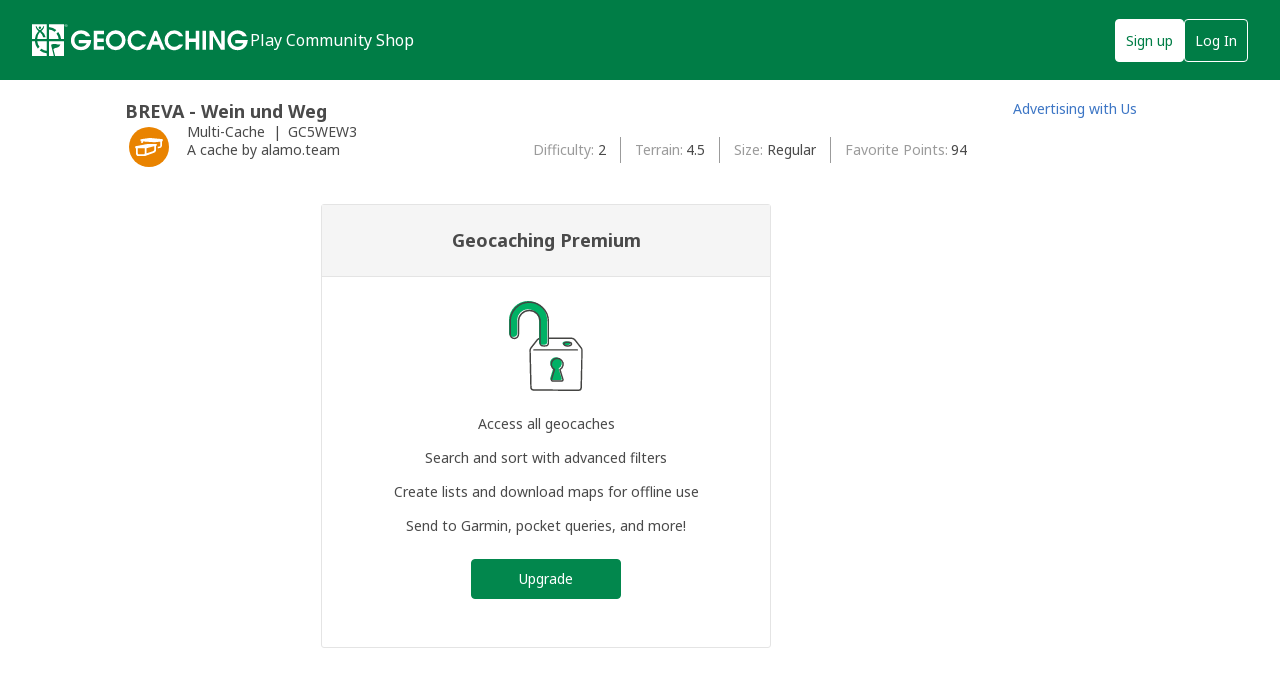

--- FILE ---
content_type: text/html; charset=utf-8
request_url: https://www.geocaching.com/geocache/GC5WEW3
body_size: 23720
content:


<!DOCTYPE html>
<html lang="en-US" class="no-js">
<head id="ctl00_Head1"><meta charset="utf-8" /><meta http-equiv="X-UA-Compatible" content="IE=edge,chrome=1" /><title>
	Geocaching > Hide and Seek a Geocache > Premium Member Only Cache
</title><meta name="viewport" content="width=device-width,initial-scale=1" /><meta name="DC.title" content="Geocaching&#32;-&#32;The&#32;Official&#32;Global&#32;GPS&#32;Cache&#32;Hunt&#32;Site" /><meta name="twitter:card" content="summary_large_image" /><meta name="twitter:title" content="Geocaching:&#32;Join&#32;the&#32;world&#39;s&#32;largest&#32;treasure&#32;hunt." /><meta name="twitter:description" content="There&#32;are&#32;millions&#32;of&#32;geocaches&#32;worldwide&#32;and&#32;probably&#32;even&#32;some&#32;near&#32;you&#32;right&#32;now.&#32;Visit&#32;Geocaching.com&#32;to&#32;see&#32;just&#32;how&#32;many&#32;geocaches&#32;are&#32;nearby&#32;and&#32;to&#32;get&#32;the&#32;free&#32;Official&#32;Geocaching&#32;app." /><meta name="twitter:image:src" content="https://www.geocaching.com/play/Content/images/preview-lg.jpg" /><link rel="apple-touch-icon" sizes="180x180" href="/apple-touch-icon.png" /><link rel="icon" type="image/png" sizes="32x32" href="/favicon-32x32.png" /><link rel="icon" type="image/png" sizes="16x16" href="/favicon-16x16.png" /><link rel="manifest" href="/manifest.json" /><link rel="mask-icon" href="/safari-pinned-tab.svg" color="#02874D" /><link rel="shortcut&#32;icon" href="/favicon.ico" /><meta name="msapplication-config" content="/browserconfig.xml" /><meta name="theme-color" content="#ffffff" /><meta id="ctl00_ogUrl" property="og:url" content="http://www.geocaching.com/" /><meta name="author" content="Geocaching" /><meta name="DC.creator" content="Geocaching" /><meta name="Copyright" content="Copyright (c) 2000-2026 Groundspeak, Inc. All Rights Reserved." /><!-- Copyright (c) 2000-2026 Groundspeak, Inc. All Rights Reserved. --><meta name="description" content="Geocaching&#32;is&#32;a&#32;treasure&#32;hunting&#32;game&#32;where&#32;you&#32;use&#32;a&#32;GPS&#32;to&#32;hide&#32;and&#32;seek&#32;containers&#32;with&#32;other&#32;participants&#32;in&#32;the&#32;activity.&#32;Geocaching.com&#32;is&#32;the&#32;listing&#32;service&#32;for&#32;geocaches&#32;around&#32;the&#32;world." /><meta name="DC.subject" content="Geocaching&#32;is&#32;a&#32;treasure&#32;hunting&#32;game&#32;where&#32;you&#32;use&#32;a&#32;GPS&#32;to&#32;hide&#32;and&#32;seek&#32;containers&#32;with&#32;other&#32;participants&#32;in&#32;the&#32;activity.&#32;Geocaching.com&#32;is&#32;the&#32;listing&#32;service&#32;for&#32;geocaches&#32;around&#32;the&#32;world." /><meta http-equiv="imagetoolbar" content="no" /><meta name="distribution" content="global" /><meta name="MSSmartTagsPreventParsing" content="true" /><meta name="rating" content="general" /><meta name="revisit-after" content="1&#32;days" /><meta name="robots" content="all" /><meta name="p:domain_verify" content="107f8f596a30ff1ea307df82db696a5e" /><meta name="apple-itunes-app" content="app-id=329541503" /><meta name="page_path" content="seek/cache_details.aspx" />
    <meta name="page_name" content="PMO Cache Upsell" />
<link href="https://fonts.googleapis.com/css?family=Noto+Sans:400,700&amp;subset=latin,latin-ext" rel="stylesheet" type="text/css" /><link href="/content/coreResponsiveCSS?v=iaynC8s9yhyBIcftrbWRFH7OdHZU6PRw-_EP1tfbMrw1" rel="stylesheet"/>
<script src="/bundle/modernizer?v=HfmUMlIbhuybNYbtsV4gvygQU2XxNXFZuOsLOTe8PBo1"></script>

            <script>(function(a,s,y,n,c,h,i,d,e){s.className+=' '+y;h.start=1*new Date;
            h.end=i=function(){s.className=s.className.replace(RegExp(' ?'+y),'')};
            (a[n]=a[n]||[]).hide=h;setTimeout(function(){i();h.end=null},c);h.timeout=c;})(window,document.documentElement,'async-hide','dataLayer',4000,
            {'GTM-PZRX5BC':true});</script>
        

        <script type="text/javascript">

            var googletag = googletag || {};
            googletag.cmd = googletag.cmd || [];

            (function () {
                var gads = document.createElement('script');
                gads.async = true;
                gads.type = 'text/javascript';
                var useSSL = 'https:' == document.location.protocol;
                gads.src = (useSSL ? 'https:' : 'http:') + '//www.googletagservices.com/tag/js/gpt.js';
                var node = document.getElementsByTagName('script')[0];
                node.parentNode.insertBefore(gads, node);
            })();

            (function (i, s, o, g, r, a, m) {
                i['GoogleAnalyticsObject'] = r; i[r] = i[r] || function () {
                    (i[r].q = i[r].q || []).push(arguments)
                }, i[r].l = 1 * new Date(); a = s.createElement(o),
                    m = s.getElementsByTagName(o)[0]; a.async = 1; a.src = g; m.parentNode.insertBefore(a, m)
            })(window, document, 'script', 'https://www.google-analytics.com/analytics.js', 'ga');

            
                ga('create', 'UA-2020240-1', 'auto');
            
            ga('require', 'GTM-PZRX5BC');
            

            ga('require', 'linkid');
        </script>
        
        <!-- Google Tag Manager -->
        <script>(function(w,d,s,l,i){w[l]=w[l]||[];w[l].push({'gtm.start':
        new Date().getTime(),event:'gtm.js'});var f=d.getElementsByTagName(s)[0],
        j=d.createElement(s),dl=l!='dataLayer'?'&l='+l:'';j.async=true;j.src=
        'https://www.googletagmanager.com/gtm.js?id='+i+dl;f.parentNode.insertBefore(j,f);
        })(window,document,'script','dataLayer','GTM-N3KS8V2');</script>
        <!-- End Google Tag Manager -->
            
    

    <script type="text/javascript">
        ga('send', 'pageview');
    </script>

    <script type="text/javascript" src="/play/serverparameters/params"></script>

    
    <style>        
        .heading-3 {
            margin-bottom: 0;
        }
        /* Cache Details | type, GC code, placed by */
        .ul__cache-details {
            margin: 1rem auto;
        }
        .li__cache-icon {

            float: left;
            margin-right: 1em;           
        }
        .li__cache-icon svg {
            height: 48px;
            width: 48px;
        }
        .li__cache-type,.li__gccode {
            display: inline-block;
        }
        .li__cache-type::after {
            content:'|';
            display: inline-block;
            padding: 0 .25em;
        }

        /* Hide Details | difficulty, terrain, size, favorite points */
        .ul__hide-details {
            font-size: .875rem; /* 14px */
        }
        .ul__hide-details li {
            display: inline-block;
            overflow: hidden;
            width: 46.5%;
        }
        .ul__hide-details li:nth-child(odd) {
            margin-right: 5%;
        }
        .ul__hide-details span:first-child::after {
            content:':';
        }

        .ul__hide-details span {  
            display: inline-block;          
            vertical-align: middle;
        }
        .ul__hide-details .span__title {     
            color: #9b9b9b;                 
            margin-right: .25em;
            max-width: 80%;
            overflow: hidden;
            text-overflow: ellipsis;
            white-space: nowrap;
        }

        .btn-pmo {
            margin-top: 0;
        }

        @media screen and (min-width: 600px) {        
            /* Cache Details | type, GC code, placed by */
            .ul__hide-details .span__title {
                max-width: 150px;
            }
            .ul__hide-details li {
                width: auto;
            }
            .ul__hide-details li:nth-child(odd) {
                margin-right: 0;
            }

            /* Hide Details | difficulty, terrain, size, favorite points */
            .flexbox .ul__hide-details {
                display: -ms-flexbox;
                display: -webkit-flex;
                display: flex;
                -webkit-flex-wrap: wrap;
                -ms-flex-wrap: wrap;
                flex-wrap: wrap;
            }
            .flexbox .ul__hide-details li {
                -webkit-align-items: center;
                -ms-flex-align: center;
                align-items: center;
                display: -ms-flexbox;
                display: -webkit-flex;
                display: flex;
                position: relative;
                width: auto;
            }
            .ul__hide-details li {
                line-height: 1.86em; /* 26px */
            }
            .ul__hide-details li + li {
                border-left: 1px solid #9B9B9B;
                margin-left: 1em;
                padding-left: 1em;
            }
            .ul__hide-details .span_title {
                margin-right: .25em;
                width: auto;
            }
        }

        @media screen and (min-width: 1140px) {
            .flexbox .div__cache-info {
                display: -ms-flexbox;
                display: -webkit-flex;
                display: flex;
            }
            .ul__cache-details {
                -webkit-flex: 1 1 auto;
                -ms-flex: 1 1 auto;
                flex: 1 1 auto;
                margin-right: 4em;
            }
            .flexbox .ul__hide-details {
                -webkit-align-items: flex-start;
                -ms-flex-align: start;
                align-items: flex-start;
                display: -ms-flexbox;
                display: -webkit-flex;
                display: flex;
                -webkit-flex: 1 1 auto;
                -ms-flex: 1 1 auto;
                flex: 1 1 auto;
                -webkit-justify-content: flex-end; /* Safari */
                -ms-flex-pack: center;
                justify-content: flex-end;
                margin-top: .9rem;
            }
            
        }

        .premium-upgrade-widget {
            max-width: 450px;
            border: 1px solid #e4e4e4;
            border-radius: 3px;
            margin: 25px auto 44px;
        }

        .premium-upgrade-widget header {
            display: block;
            border-bottom: 1px solid #e4e4e4;
            padding: 24px 16px;
            background: #f5f5f5;
            text-align: center;
            min-width: 0;
            margin-bottom: 0;
        }

        .premium-upgrade-widget h2 {
            margin: 0;
        }

        .premium-upgrade-widget .smaller-title-option {
            font-size: 16px;
            font-weight: 400;
        }

        .premium-upgrade-widget .main-content {
            text-align: center;
            padding: 24px 16px 48px;
        }

        .premium-upgrade-widget .illustration {
            display: block;
            margin: 0 auto 24px;
            height: 90px;
            width: auto;
        }

        .premium-upgrade-widget .premium-features-list {
            padding: 0;
            margin: 0 0 24px;
        }

        .premium-upgrade-widget .premium-features-list li{
            display: block; 
            margin-bottom: 16px;
            font-size: 16px;
        }

        .premium-upgrade-widget .premium-features-list li:last-child{
            margin-bottom: 0; 
        }

        .premium-upgrade-widget .btn-primary {
            display: inline-block;
        }

        /* Tablet Styles - 600 */
        @media only screen and (min-width: 600px) {
            .premium-upgrade-widget header {
                padding: 24px 32px;
            }

            .premium-upgrade-widget .main-content {
                text-align: center;
                padding: 24px 32px 48px;
            }
        }


        /* Desktop Styles - 1024 */
        @media only screen and (min-width: 1024px) {
            .premium-upgrade-widget .smaller-title-option{
                font-size: 14px;
            }

            .premium-upgrade-widget .premium-features-list li{
                font-size: 14px;
            }
        }
    </style>
<meta name="og:type" content="article" property="og:type" /><meta name="fb:app_id" content="251051881589204" property="fb:app_id" /><meta name="og:description" content="Use&#32;a&#32;GPS-enabled&#32;device&#32;to&#32;navigate&#32;to&#32;the&#32;provided&#32;coordinates,&#32;which&#32;will&#32;then&#32;lead&#32;you&#32;to&#32;one&#32;or&#32;more&#32;locations.&#32;Look&#32;for&#32;a&#32;regular&#32;hidden&#32;container.&#32;When&#32;you&#32;find&#32;it,&#32;write&#32;your&#32;name&#32;and&#32;date&#32;in&#32;the&#32;logbook.&#32;If&#32;you&#32;take&#32;something&#32;from&#32;the&#32;container,&#32;leave&#32;something&#32;in&#32;exchange.&#32;The&#32;terrain&#32;is&#32;4.5&#32;and&#32;difficulty&#32;is&#32;2&#32;(out&#32;of&#32;5)." property="og:description" /><meta name="og:image" content="https://www.geocaching.com/images/facebook/wpttypes/3.png" property="og:image" /><meta name="og:title" content="BREVA&#32;-&#32;Wein&#32;und&#32;Weg" property="og:title" /></head>

<body >
    <script src="/bundle/vendor?v=PGxfBWRrySpePj2Is9d-Wj9qyOoAFvIq39TDsf2QaE41"></script>

    <form method="post" action="../seek/cache_pmo.aspx?wp=GC5WEW3&amp;title=" id="aspnetForm">
<div class="aspNetHidden">
<input type="hidden" name="__EVENTTARGET" id="__EVENTTARGET" value="" />
<input type="hidden" name="__EVENTARGUMENT" id="__EVENTARGUMENT" value="" />
<input type="hidden" name="__VIEWSTATE" id="__VIEWSTATE" value="Xa1Xz9JTxEUiq5QDYC/YD198xQoCP656I/cs7EMmxGJGlJ4wzq8XyICA/0dadB3ih779zjRBtW5rxxNaEVrjX+QVpfU/vsoqvj/aQlfULwdk+zt8j0DbE0+Tf4zf5lErwY/x7gGit/QV37v9bmBG9DSs5tWuM/5rrxSRlRrTFbZuFckhdCHuis+k3ZSvccFSc8ALRrLcnt8TWuT2gWjjS8m/lnMlSXoiUa4tPvB8nDlawkG34mIexxN1LhFc86+4oxqtEfN/xGQh8d350ANnaJigvIWaQbqOZ7eh43hlwS69An7/[base64]/FmAFT3KA8e8Wagm7MO/IFfFpHQ9ICwA9jr3CJGkd20opQheTO9U0iMqEMEKFCtsu1EpcXukQZQVgxZOG7PQ/JKhuEfHpMYSUMtdN9L9cxQIowAMgzhq9LQ1Tz4Sw4dhAamZuXxyLn4Pjlqbfp3eUrFdx9G/opZC+8+eugRWyeOc9jCkpLa3f9joR5ZS+DoVpjlmaQ1dMBXBz6SRJRDATICpYyXpU1ycZyGta19tI1jv/8wQ45mXy7YdliUgH02e+WAx1AwxqRmMlRvkFYOu+QS0bk+e0BVAfSL7gZJugPNjE5+0w8enRj5sYYfuQq85luwI9Wx2MID5YL32sKuDnVC7+zNPLmIyqT7F8pFfoYlffEEHln7aAfnWU6roLQVHM/[base64]" />
</div>

<script type="text/javascript">
//<![CDATA[
var theForm = document.forms['aspnetForm'];
if (!theForm) {
    theForm = document.aspnetForm;
}
function __doPostBack(eventTarget, eventArgument) {
    if (!theForm.onsubmit || (theForm.onsubmit() != false)) {
        theForm.__EVENTTARGET.value = eventTarget;
        theForm.__EVENTARGUMENT.value = eventArgument;
        theForm.submit();
    }
}
//]]>
</script>


<script src="/WebResource.axd?d=pynGkmcFUV13He1Qd6_TZETFLbdR8wwRMdub1eDU5ILCHE7OhotblLUuaNwx3HQ7rYen0g2&amp;t=638901284248157332" type="text/javascript"></script>


<script type="text/javascript">
//<![CDATA[
window['chromeSettings'] = {
  "isAuthenticated": false,
  "paymentUrl": "https://payments.geocaching.com",
  "planUrl": "",
  "gameplayUrl": "",
  "mainElementId": "Content",
  "mapUrl": "",
  "locale": "en-US",
  "inlinePostfix": "--inline",
  "publicUrl": "https://www.geocaching.com",
  "hostname": "https://www.geocaching.com",
  "accountId": 0,
  "avatarUrl": null,
  "findCount": 0,
  "hideCount": 0,
  "isBasic": false,
  "showDoNotSell": false,
  "showRenew": false,
  "username": null,
  "userPublicGuid": null,
  "dateJoined": "0001-01-01T00:00:00",
  "isValidated": false,
  "membershipLevel": null,
  "securityGroup": null
}; //]]>
</script>

<script src="/ScriptResource.axd?d=uHIkleVeDJf4xS50Krz-yEJRbXY2x1dOBEdM7W-QkNpgaumdwaefPzMErSeG_W29-lHX6vl5G7uDafHaYWCx8Z9aLlo8tZwVtV42ISp6LhT6LbxuVUWMo5GyApWAyPOqkSkf1vCyntgT-PmPv-C6FWxsbWo1&amp;t=5c0e0825" type="text/javascript"></script>
<script src="/ScriptResource.axd?d=Jw6tUGWnA15YEa3ai3FadDbNvwkajNGIHz7aGm4w_MLRMuZ5hwlk3bfOsTs3E4cZZ4ktnTFE_MzciTx4exD15JXabrPKGazf6xj6fW1A8vXJoc3OCqf4cg_BDlVl8fQEsQiziDh4kHnJRWZEQotwuLoezlg1&amp;t=5c0e0825" type="text/javascript"></script>
<div class="aspNetHidden">

	<input type="hidden" name="__VIEWSTATEGENERATOR" id="__VIEWSTATEGENERATOR" value="BA1BDC2C" />
</div>  
        <script type="text/javascript">
//<![CDATA[
Sys.WebForms.PageRequestManager._initialize('ctl00$uxMainScriptManager', 'aspnetForm', [], [], [], 90, 'ctl00');
//]]>
</script>

        
        <!-- Google Tag Manager (noscript) -->
        <noscript><iframe src="https://www.googletagmanager.com/ns.html?id=GTM-N3KS8V2"
        height="0" width="0" style="display:none;visibility:hidden"></iframe></noscript>
        <!-- End Google Tag Manager (noscript) -->
        <a id="ctl00_hlSkipLinksContent" class="visually-hidden" href="#Content">Skip to content</a>
        <div class="print-only">
            <svg viewBox="0 0 196 29" height="29" width="196" role="img" aria-label="Geocaching">
                <use xlink:href="/images/branding/logo-geocaching.svg#gcLogo"></use>
            </svg>
            <hr />
        </div>
        <div id="gc-header-root" style="background-color: #02874D; min-height: 80px;"></div>

        <div class="content-slide">
            <main id="Content" class="main">
                
                
                

                <div class="wrapper">

                    

                    <div id="ctl00_divContentMain" class="content-body">
                        
    
    <h1 class="heading-3">BREVA - Wein und Weg</h1>

    <div class="div__cache-info">
        <ul class="ul__cache-details unstyled">
            <li class="li__cache-icon">
                <svg class="icon cache-icon" role="presentation">
                    <use xlink:href="/app/ui-icons/sprites/cache-types.svg#icon-3" />
                </svg>
            </li>
            <li class="li__cache-type">                
                Multi-Cache
            </li>
            <li class="li__gccode">
                GC5WEW3
            </li>
            <li>
                <span id="ctl00_ContentBody_uxCacheBy">A cache by alamo.team</span>
            </li>
        </ul>
         
        <ul class="ul__hide-details">             
            <li><span id="ctl00_ContentBody_lblDifficulty" class="span__title">Difficulty</span>
                <span>2</span>
            </li>
        
            <li><span id="ctl00_ContentBody_lblTerrain" class="span__title">Terrain</span>
                <span>4.5</span>
            </li>

            <li><span id="ctl00_ContentBody_lblSize" class="span__title">Size</span>
                <span>Regular</span>    
            </li>

            <li><span id="ctl00_ContentBody_lblFavoritePoints" class="span__title">Favorite Points</span>
                <span>94</span>
            </li>
       
        </ul>
    </div>

    <section class="premium-upgrade-widget">
        <header>
            <h2 class="larger-title-option">
                Geocaching Premium
            </h2>
        </header>
        <div class="main-content">
            <img class="illustration lock-icon" src="/play/Content/images/padlockHero.svg" />
            <ul class="premium-features-list">
                <li>Access all geocaches</li>
                <li>Search and sort with advanced filters</li>
                <li>Create lists and download maps for offline use</li>
                <li>Send to Garmin, pocket queries, and more!</li>
            </ul>
        
            <a href="https://payments.geocaching.com/?upgrade=true" class="btn btn-primary" data-event-category="data" data-event-label="Upgrade CTA - Cache Details PMO Cache">
                Upgrade
            </a>
        </div>
    </section>


                    </div>

                    <article id="ctl00_divContentSide" class="sidebar">
                        <div id="ctl00_uxBanManWidget" class="sidebar-ad" style="width:160px;">
	
                            <div id="gBannerAd" data-width="160" data-height="600" data-unitname="/1011121/all_other_pgs_160x600"></div>
                            <p>
                                <a id="ctl00_hlAdvertiseWithUs" href="../about/advertising.aspx">Advertising with Us</a>
                            </p>
                        
</div>
                    </article>
                </div>
            </main>

            <div id="gc-footer-root"></div>
        </div>

        


<script 
    src='https://code.jquery.com/jquery-3.5.1.min.js' 
    integrity='sha256-9/aliU8dGd2tb6OSsuzixeV4y/faTqgFtohetphbbj0=' 
    crossorigin='anonymous'></script>

<script>window.jQuery || document.write('<script src="/app/dist/jquery.min.js"><\/script>')</script>



<script
  src="https://code.jquery.com/ui/1.12.1/jquery-ui.min.js"
  integrity="sha256-VazP97ZCwtekAsvgPBSUwPFKdrwD3unUfSGVYrahUqU="
  crossorigin="anonymous"></script>
  
              
            <script src="/account/scripts/custom/message-center-header-widget.js" defer></script>
            <script src="/bundle/layoutResponsiveJS?v=yf-PPTYJYrcbqCdTwdbt_yj8P0LCIiVbhutGLumMByI1"></script>


         
    <script>
        $('.btn-pmo, .premium-upgrade-widget .btn-primary').on('click', function () {
            var $self = $(this),
                hasFired = false;

            var hitCallback = function () {
                if (!hasFired) {
                    hasFired = true;
                    document.location = $self.attr('href');
                }
            }

            ga('send', 'event', 'Cache details', 'Upgrade Button', 'Upgrade', { 'hitCallback': hitCallback });

            // just in case google analytics is having issues.
            window.setTimeout(hitCallback, 3000);

            return false;
        });
    </script>


    

<script type="text/javascript">
//<![CDATA[
var gaToken = 'UA-2020240-1';//]]>
</script>
</form>
    <form action="/account/logout" method="post" id="form-logout">
        <input type="hidden" name="returnUrl" />
    </form>

    <script type="text/javascript">
        $(function () {
            $('a[target="_blank"]').attr('rel', 'noopener noreferrer');
        });
            $('#gcNavigation a, #gcNavigation button').on('click', function (Event) {
                const target = Event.currentTarget
                if (target.dataset.eventAction) {
                    let tracker
                    if ('ga' in window) {
                        tracker = ga.getAll()[0]
                    }
                    const eventAction = target.dataset.eventAction
                    const eventCategory = target.dataset.eventCategory
                    const eventLabel = target.dataset.eventLabel
                    if (tracker && eventAction && eventCategory && eventLabel) {
                        tracker.send({
                            eventAction: eventAction,
                            eventCategory: eventCategory,
                            eventLabel: eventLabel,
                            hitType: 'event'
                        })
                    }
                }
            });
    </script>
    
    <script src="/bundle/reactChrome?v=kL-JJbOpiRFgFeAnloJe34vNhTr-JuqRvdPfB4M531s1" defer></script>
    <style>
        #gc-header {
            margin-bottom: 0 !important;
        }
    </style>
    <!-- Server: WEB05; Build: release-20260120.1.Release_7783 
 -->
</body>
</html>


--- FILE ---
content_type: text/html; charset=utf-8
request_url: https://www.google.com/recaptcha/api2/aframe
body_size: 153
content:
<!DOCTYPE HTML><html><head><meta http-equiv="content-type" content="text/html; charset=UTF-8"></head><body><script nonce="hRzAKQLaam-i8ZDKi7HB6g">/** Anti-fraud and anti-abuse applications only. See google.com/recaptcha */ try{var clients={'sodar':'https://pagead2.googlesyndication.com/pagead/sodar?'};window.addEventListener("message",function(a){try{if(a.source===window.parent){var b=JSON.parse(a.data);var c=clients[b['id']];if(c){var d=document.createElement('img');d.src=c+b['params']+'&rc='+(localStorage.getItem("rc::a")?sessionStorage.getItem("rc::b"):"");window.document.body.appendChild(d);sessionStorage.setItem("rc::e",parseInt(sessionStorage.getItem("rc::e")||0)+1);localStorage.setItem("rc::h",'1769399348087');}}}catch(b){}});window.parent.postMessage("_grecaptcha_ready", "*");}catch(b){}</script></body></html>

--- FILE ---
content_type: application/javascript
request_url: https://www.geocaching.com/account/scripts/custom/message-center-header-widget.js
body_size: 2280
content:
/// <reference path="../typings/jquery/jquery.d.ts"/>
/// <reference path="../typings/google.analytics/ga.d.ts" />
//You should realy get rid of this file when you can.
//It's all included in the ui-js-core repo. That version works much nicer too.
//
//This has been re-written for OAuth and because it was unstable.
(function ($) {
    $.fn.messageCenterHeaderWidget = function () {
        //If ui-js-core is loaded on this page, do nothing. Let the web app do it.
        if ("App" in window) {
            return this;
        }
        /**
         * Store the AccessToken from the OAuth service. Will be false if unset.
         * @type {False || String}
         */
        var AccessToken = false;
        /**
         * Counter for how long it's been since last poll
         * @type {interval}
         */
        var pollTimer;
        /**
         * Flag for if currently requesting updates
         * @type {Boolean}
         */
        var polling = false;
        /**
         * What element to target for update on the page
         * @param {$} '.messagecenterheaderwidget a'
         */
        var $el = $('.messagecenterheaderwidget a');
        /**
         * Ghetto but fast element creation for the count badge
         * @param {string} '<span class="msg-unread-stamp"></span>'
         */
        var $template = '<span class="msg-unread-stamp"></span>';
        /**
         * Has the $template been added to the dom?
         * @type {Boolean}
         */
        var isRendered = false;
        var getParams = function () {
            return $.ajax({
                xhrFields: {
                    withCredentials: true
                },
                crossDomain: true,
                dataType: "jsonp",
                url: "/account/messagecenter/headerwidget/params"
            });
        };
        /**
         * Stored from GetParams
         * @type {Object}
         */
        var UserModel = {};
        /**
         *
         * @param {[type]} userModel [description]
         * @returns {Promise}
         *          lastConversationActivityDateUtc:"2016-08-04T20:30:42.6599985Z"
         *          publicGuid:"47975ebd-efc1-40d6-94c1-b379a6221a8f"
         *          unreadConversationCount:1
         *          unreadConversationSummaries:[
         *              0:{
         *                  id:"7b124dd4-4535-47f4-bc0c-e155fcac3809"
         *                  lastMessageCreatedBy:"4947e057-e378-4b42-8b4f-6489c19b1c9a"
         *                  lastMessageDate:"2016-08-04T20:30:42.6599985Z"
         *                  lastMessageId:"636059394426599985"
         *              }
         *          ]
         */
        var getSummary = function (userModel) {
            return $.ajax(userModel.communicationServiceEndpointNoCors + "participant/" + userModel.accountPublicGuid + "/summary", {
                type: "GET",
                dataType: "json",
                xhrFields: {
                    withCredentials: true
                },
            });
        };
        /**
         * Init the polling functions. Will use idle steps defined on UserModel
         */
        var startPolling = function (UserModel) {
            var isIdle = false;
            var pollClock = 0;
            polling = true;
            /**
             * getInterval logic. Uses currentStep to start a new setTimeout based on how long pollTimer has been runing.
             */
            var timerAction = function () {
                var currentStep; //how long untill we should poll again
                if (pollClock < UserModel.idleDurationSeconds) {
                    pollClock += UserModel.pollingIntervalSeconds;
                    currentStep = UserModel.pollingIntervalSeconds * 1000;
                }
                else if (pollClock < UserModel.idleDeactivationDurationHours * 3600) {
                    pollClock += UserModel.idlePollingIntervalSeconds;
                    currentStep = UserModel.idlePollingIntervalSeconds * 1000;
                }
                else {
                    //if the user comes back, start polling again.
                    $(window).one('click mouseenter', startPolling);
                    clearTimeout(pollTimer);
                    return;
                }
                poll(UserModel)
                    .done(function () {
                    pollTimer = setTimeout(timerAction, currentStep);
                });
            };
            pollTimer = setTimeout(timerAction, 0); //fire right away at first
        };
        /**
         * Kill the pollTimer
         */
        var stopPolling = function () {
            polling = false;
            clearTimeout(pollTimer);
        };
        var poll = function (UserModel) {
            var prevCount = UserModel.prevCount || 0;
            if (polling) {
                return getSummary(UserModel)
                    .then(function (r) {
                    if (r.unreadConversationCount > 0 && r.unreadConversationCount != prevCount) {
                        render(r);
                    }
                    UserModel.prevCount = r.unreadConversationCount;
                }, function (jqXHR, textStatus, error) {
                    stopPolling();
                    if (jqXHR.status === 401) {
                        destroy();
                        init(); //start over
                    }
                });
            }
            else {
                return $.Deferred();
            }
        };
        /**
         * Fired if there is unread convos. Change the badge text, or add/remove it.
         * @param {object} summary The response from poll()
         */
        var render = function (summary) {
            if (!isRendered) {
                $el.prepend($template);
                isRendered = true;
            }
            else if (summary.unreadConversationCount === 0) {
                $el.children('.msg-unread-stamp').remove();
                isRendered = false;
            }
        };
        //get a token and kick off the plugin
        var init = function () {
            //if there is no widget in the dom, do nothing
            if ($el.length == 0) {
                return; //accounts for logged out inconsistencies
            }

            getParams()
                .done(function (response) {
                UserModel = response;
                startPolling(UserModel);
                });

            //bind analytics
            if ("ga" in window) {
                $el.on('click', function () {
                    ga('send', 'event', 'Message Center', 'Click', 'Message Center Header Widget', { transport: 'beacon' });
                });
            }
        };
        /**
         * Cleanup the plugin
         */
        var destroy = function () {
            stopPolling();
            AccessToken = false;
        };
        //1, 2, 3, GO!
        init();
        return this;
    };
})(jQuery);
//# sourceMappingURL=message-center-header-widget.js.map